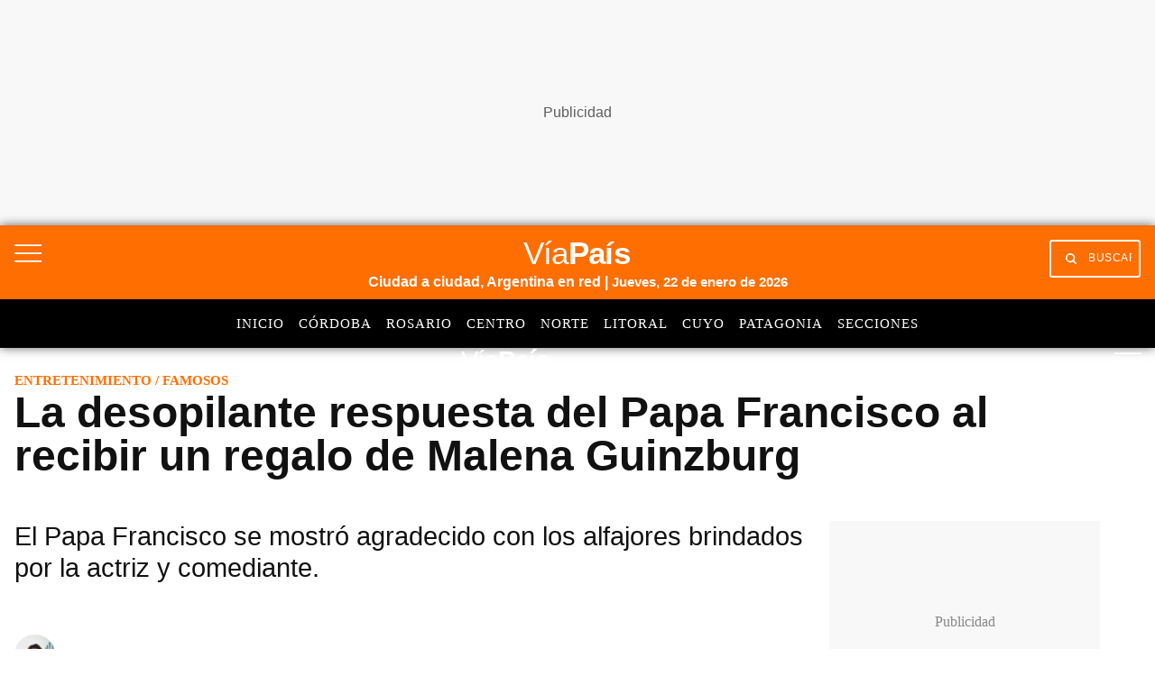

--- FILE ---
content_type: text/html; charset=utf-8
request_url: https://www.google.com/recaptcha/api2/aframe
body_size: 152
content:
<!DOCTYPE HTML><html><head><meta http-equiv="content-type" content="text/html; charset=UTF-8"></head><body><script nonce="efGwpqmiM8HYUlGvfYvv9A">/** Anti-fraud and anti-abuse applications only. See google.com/recaptcha */ try{var clients={'sodar':'https://pagead2.googlesyndication.com/pagead/sodar?'};window.addEventListener("message",function(a){try{if(a.source===window.parent){var b=JSON.parse(a.data);var c=clients[b['id']];if(c){var d=document.createElement('img');d.src=c+b['params']+'&rc='+(localStorage.getItem("rc::a")?sessionStorage.getItem("rc::b"):"");window.document.body.appendChild(d);sessionStorage.setItem("rc::e",parseInt(sessionStorage.getItem("rc::e")||0)+1);localStorage.setItem("rc::h",'1769075138569');}}}catch(b){}});window.parent.postMessage("_grecaptcha_ready", "*");}catch(b){}</script></body></html>

--- FILE ---
content_type: application/javascript; charset=utf-8
request_url: https://fundingchoicesmessages.google.com/f/AGSKWxU5UOCKdIdkeRD84dMlfix1wJW06Isu_1g6Alzo1gMlZSwXVUwwIOsD07S3y0UhKOlGNa5E_nwj19z4Eo_mXnk6FPj_M19LPDVp4YlFbiIzmh8P5Z8ybeApxJ6pYAI521e8dODrOKgag-SFxlKdL5C-cDpaVe_CFaAERAgrm78ris0s_uU1W5JAkRQa/_/spcjs.php.468x80_/reklama1./cashad2./ad-blocker.js
body_size: -1290
content:
window['3e3e7ff0-2e5d-4ca0-9c16-72410865fd1e'] = true;